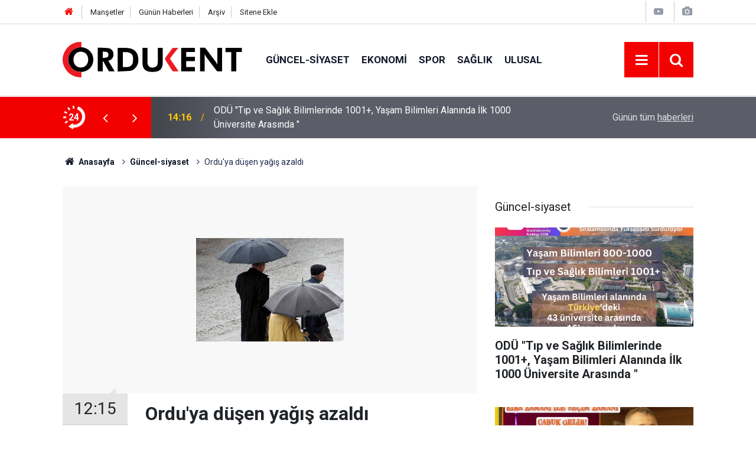

--- FILE ---
content_type: text/html; charset=UTF-8
request_url: https://www.ordukentgazetesi.com/guncel-siyaset/orduya-dusen-yagis-azaldi-1080h
body_size: 7456
content:
<!doctype html>
	<html lang="tr">
	<head>
		<meta charset="utf-8"/>
		<meta http-equiv="X-UA-Compatible" content="IE=edge"/>
		<meta name="viewport" content="width=device-width, initial-scale=1"/>
		<title>Ordu&#039;ya düşen yağış azaldı</title>
		<meta name="description" content="Küresel iklim değişikliğine bağlı olarak Ordu&#039;nun yağışlı gün sayısı ile aylık ortalama yağış miktarının giderek azaldığı belirtildi." />
<link rel="canonical" href="https://www.ordukentgazetesi.com/guncel-siyaset/orduya-dusen-yagis-azaldi-1080h" />
<link rel="amphtml" href="https://www.ordukentgazetesi.com/service/amp/guncel-siyaset/orduya-dusen-yagis-azaldi-1080h" />
<meta property="og:type" content="article" />
<meta property="og:site_name" content="Ordu Kent Gazetesi" />
<meta property="og:url" content="https://www.ordukentgazetesi.com/guncel-siyaset/orduya-dusen-yagis-azaldi-1080h" />
<meta property="og:title" content="Ordu&#039;ya düşen yağış azaldı" />
<meta property="og:description" content="Küresel iklim değişikliğine bağlı olarak Ordu&#039;nun yağışlı gün sayısı ile aylık ortalama yağış miktarının giderek azaldığı belirtildi." />
<meta property="og:image" content="https://cdn.ordukentgazetesi.com/news/1298.jpg" />
<meta property="og:image:width" content="702" />
<meta property="og:image:height" content="351" />
<meta name="twitter:card" content="summary_large_image" />
<meta name="twitter:site" content="@ordukentgazete" />
<meta name="twitter:url"  content="https://www.ordukentgazetesi.com/guncel-siyaset/orduya-dusen-yagis-azaldi-1080h" />
<meta name="twitter:title" content="Ordu&#039;ya düşen yağış azaldı" />
<meta name="twitter:description" content="Küresel iklim değişikliğine bağlı olarak Ordu&#039;nun yağışlı gün sayısı ile aylık ortalama yağış miktarının giderek azaldığı belirtildi." />
<meta name="twitter:image" content="https://cdn.ordukentgazetesi.com/news/1298.jpg" />
<meta property="fb:app_id" content="https://www.facebook.com/profile.php?id=100006147936903" />
		<meta name="robots" content="max-snippet:-1, max-image-preview:large, max-video-preview:-1"/>
		<link rel="manifest" href="/manifest.json"/>
		<link rel="icon" href="https://www.ordukentgazetesi.com/d/assets/favicon/favicon.ico"/>
		<meta name="generator" content="CM News 6.0"/>

		<link rel="preconnect" href="https://fonts.gstatic.com"/>
		<link rel="preconnect" href="https://www.google-analytics.com"/>
		<link rel="preconnect" href="https://tpc.googlesyndication.com"/>
		<link rel="preconnect" href="https://pagead2.googlesyndication.com"/>

		<link rel="stylesheet" href="https://www.ordukentgazetesi.com/d/assets/bundle/2019-main.css?1679664718"/>

		<script>
			const BURL = "https://www.ordukentgazetesi.com/",
				DURL = "https://cdn.ordukentgazetesi.com/";
		</script>
		<script type="text/javascript" src="https://www.ordukentgazetesi.com/d/assets/bundle/2019-main.js?1679664718" async></script>

		<!-- Global site tag (gtag.js) - Google Analytics -->
<script async src="https://www.googletagmanager.com/gtag/js?id=UA-7213952-1"></script>
<script>
  window.dataLayer = window.dataLayer || [];
  function gtag(){dataLayer.push(arguments);}
  gtag('js', new Date());

  gtag('config', 'UA-7213952-1');
</script>			</head>
	<body class="body-main news-detail news-2">
		<header class="base-header header-01">

	<div class="nav-top-container d-none d-lg-block">
		<div class="container">
			<div class="row">
				<div class="col">
					<nav class="nav-top">
	<div><a href="/" title="Anasayfa"><i class="icon-home"></i></a></div>
	<div><a href="/mansetler" title="Manşetler">Manşetler</a></div>
	<div>
		<a href="/son-haberler" title="Günün Haberleri">Günün Haberleri</a>
	</div>
	<div><a href="/ara" title="Arşiv">Arşiv</a></div>
	<div><a href="/sitene-ekle" title="Sitene Ekle">Sitene Ekle</a></div>
</nav>				</div>
				<div class="col-auto nav-icon">
					<div>
	<a href="/web-tv" title="Web TV"><span class="icon-youtube-play"></span></a>
</div>
<div>
	<a href="/foto-galeri" title="Foto Galeri"><span class="icon-camera"></span></a>
</div>
				</div>
			</div>
		</div>
	</div>

	<div class="nav-main-container">
		<div class="container">
			<div class="row h-100 align-items-center flex-nowrap">
				<div class="col-10 col-xl-auto brand">
					<a href="/" rel="home" title="Ordu Kent Gazetesi">
						<img class="lazy" loading="lazy" data-src="https://www.ordukentgazetesi.com/d/assets/logo-dark.svg" alt="Ordu Kent Gazetesi" width="304" height="60"/>
					</a>
				</div>
				<div class="col-xl-auto d-none d-xl-block">
					<ul class="nav-main d-flex flex-row">
													<li>
								<a href="/guncel-siyaset" title="Güncel-siyaset">Güncel-siyaset</a>
							</li>
														<li>
								<a href="/ekonomi" title="Ekonomi">Ekonomi</a>
							</li>
														<li>
								<a href="/spor" title="Spor">Spor</a>
							</li>
														<li>
								<a href="/saglik" title="Sağlık">Sağlık</a>
							</li>
														<li>
								<a href="/ulusal" title="Ulusal">Ulusal</a>
							</li>
												</ul>
				</div>
				<div class="col-2 col-xl-auto d-flex justify-content-end ml-auto">
					<ul class="nav-tool d-flex flex-row">
						<li>
							<button class="btn show-all-menu" aria-label="Menu"><i class="icon-menu"></i></button>
						</li>
						<!--li class="d-none d-sm-block"><button class="btn" aria-label="Ara"><i class="icon-search"></i></button></li-->
						<li class="d-none d-sm-block">
							<a class="btn" href="/ara"><i class="icon-search"></i></a>
						</li>
											</ul>
				</div>
			</div>
		</div>
	</div>

	<section class="bar-last-news">
	<div class="container d-flex align-items-center">
		<div class="icon">
			<i class="icon-spin-cm-1 animate-spin"></i>
			<span>24</span>
		</div>
		<div class="items">
			<div class="owl-carousel owl-align-items-center" data-options='{
				"items": 1,
				"rewind": true,
				"autoplay": true,
				"autoplayHoverPause": true,
				"dots": false,
				"nav": true,
				"navText": "icon-angle",
				"animateOut": "slideOutUp",
				"animateIn": "slideInUp"}'
			>
									<div class="item">
						<span class="time">14:16</span>
						<a href="/guncel-siyaset/odu-tip-ve-saglik-bilimlerinde-1001-yasam-bilimleri-alaninda-ilk-1000-23975h">ODÜ "Tıp ve Sağlık Bilimlerinde 1001+, Yaşam Bilimleri Alanında İlk 1000 Üniversite Arasında "</a>
					</div>
										<div class="item">
						<span class="time">14:22</span>
						<a href="/guncel-siyaset/bir-donem-yetmezmis-bi-daha-adayim-demis-23974h">BİR DÖNEM YETMEZMİŞ "Bİ DAHA ADAYIM" DEMİŞ!</a>
					</div>
										<div class="item">
						<span class="time">20:20</span>
						<a href="/guncel-siyaset/ordu-sehir-hastanesinin-17-koordinasyon-toplantisi-yapildi-23973h">ORDU ŞEHİR HASTANESİNİN  17. KOORDİNASYON TOPLANTISI YAPILDI</a>
					</div>
										<div class="item">
						<span class="time">12:43</span>
						<a href="/guncel-siyaset/il-istihdam-ve-mesleki-egitim-kurulu-toplantisi-yapildi-1-23972h">İL İSTİHDAM VE MESLEKİ EĞİTİM KURULU TOPLANTISI YAPILDI</a>
					</div>
										<div class="item">
						<span class="time">12:29</span>
						<a href="/guncel-siyaset/2026-yili-1-il-koordinasyon-kurulu-toplantisi-vali-muammer-erolun-23971h">2026 YILI 1. İL KOORDİNASYON KURULU TOPLANTISI, VALİ MUAMMER EROL’UN BAŞKANLIĞINDA YAPILDI.</a>
					</div>
										<div class="item">
						<span class="time">10:36</span>
						<a href="/guncel-siyaset/ordu-buyuksehir-belediyesi-son-gunlerde-hayvan-barinagiinda-olan-ve-23970h">ORDU BÜYÜKŞEHIR BELEDIYESI SON GÜNLERDE HAYVAN BARINAĞII'NDA OLAN VE TEPKILERE YOL GELIŞMELER HAKKINDA KAMUOYU AÇIKLAMASI</a>
					</div>
										<div class="item">
						<span class="time">10:28</span>
						<a href="/guncel-siyaset/bir-gunde-168-hastanin-ulasimi-saglandi-vefat-eden-58-vatandasa-cenaze-23969h">"BİR GÜNDE 168 HASTANIN ULAŞIMI SAĞLANDI, VEFAT EDEN 58 VATANDAŞA CENAZE HİZMETİ VERİLDİ"</a>
					</div>
										<div class="item">
						<span class="time">10:14</span>
						<a href="/guncel-siyaset/orduda-toplu-tasimada-tasit-karti-donemi-basliyor-23968h">ORDU’DA TOPLU TAŞIMADA TAŞIT KARTI DÖNEMİ BAŞLIYOR</a>
					</div>
										<div class="item">
						<span class="time">13:48</span>
						<a href="/guncel-siyaset/haklarimiz-icin-mucadelemizi-surdurecegiz-23967h">"HAKLARIMIZ İÇİN MÜCADELEMİZİ SÜRDÜRECEĞİZ"</a>
					</div>
										<div class="item">
						<span class="time">11:11</span>
						<a href="/guncel-siyaset/turkiyenin-farkli-illerinden-yaklasik-500-sporcu-katilim-saglayacak-23966h">TÜRKİYE’NİN FARKLI İLLERİNDEN  YAKLAŞIK 500 SPORCU KATILIM SAĞLAYACAK</a>
					</div>
								</div>
		</div>
		<div class="all-link">
			<a href="/son-haberler">Günün tüm <u>haberleri</u></a>
		</div>
	</div>
</section>
</header>

<!-- -->
	<main role="main">
				<div class="container section-padding-gutter">
			
			<section class="breadcrumbs">
	<ol>
		<li><a href="https://www.ordukentgazetesi.com/"><h1><i class="icon-home"></i> Anasayfa</h1></a></li>
														<li><a href="https://www.ordukentgazetesi.com/guncel-siyaset"><h2>Güncel-siyaset</h2></a></li>
																<li><h3>Ordu'ya düşen yağış azaldı </h3></li>
						</ol>
</section>

				<div class="row">
	<div class="col-12 col-lg-8">
	<div class="page-content  news-scroll" data-pages="[{&quot;id&quot;:&quot;23975&quot;,&quot;link&quot;:&quot;guncel-siyaset\/odu-tip-ve-saglik-bilimlerinde-1001-yasam-bilimleri-alaninda-ilk-1000-23975h&quot;},{&quot;id&quot;:&quot;23974&quot;,&quot;link&quot;:&quot;guncel-siyaset\/bir-donem-yetmezmis-bi-daha-adayim-demis-23974h&quot;},{&quot;id&quot;:&quot;23973&quot;,&quot;link&quot;:&quot;guncel-siyaset\/ordu-sehir-hastanesinin-17-koordinasyon-toplantisi-yapildi-23973h&quot;},{&quot;id&quot;:&quot;23972&quot;,&quot;link&quot;:&quot;guncel-siyaset\/il-istihdam-ve-mesleki-egitim-kurulu-toplantisi-yapildi-1-23972h&quot;},{&quot;id&quot;:&quot;23971&quot;,&quot;link&quot;:&quot;guncel-siyaset\/2026-yili-1-il-koordinasyon-kurulu-toplantisi-vali-muammer-erolun-23971h&quot;},{&quot;id&quot;:&quot;23970&quot;,&quot;link&quot;:&quot;guncel-siyaset\/ordu-buyuksehir-belediyesi-son-gunlerde-hayvan-barinagiinda-olan-ve-23970h&quot;},{&quot;id&quot;:&quot;23969&quot;,&quot;link&quot;:&quot;guncel-siyaset\/bir-gunde-168-hastanin-ulasimi-saglandi-vefat-eden-58-vatandasa-cenaze-23969h&quot;},{&quot;id&quot;:&quot;23968&quot;,&quot;link&quot;:&quot;guncel-siyaset\/orduda-toplu-tasimada-tasit-karti-donemi-basliyor-23968h&quot;},{&quot;id&quot;:&quot;23967&quot;,&quot;link&quot;:&quot;guncel-siyaset\/haklarimiz-icin-mucadelemizi-surdurecegiz-23967h&quot;},{&quot;id&quot;:&quot;23966&quot;,&quot;link&quot;:&quot;guncel-siyaset\/turkiyenin-farkli-illerinden-yaklasik-500-sporcu-katilim-saglayacak-23966h&quot;}]">
	<div class="post-article" id="news-1080" data-order="1" data-id="1080" data-title="Ordu&#039;ya düşen yağış azaldı" data-url="https://www.ordukentgazetesi.com/guncel-siyaset/orduya-dusen-yagis-azaldi-1080h">
		<div class="article-detail news-detail">

			<div class="article-image">
									<div class="imgc image">
						<img class="lazy" srcset="https://cdn.ordukentgazetesi.com/news_ts/1298.jpg 414w, https://cdn.ordukentgazetesi.com/news_t/1298.jpg 702w, https://cdn.ordukentgazetesi.com/news/1298.jpg 1280w" alt="Ordu&#039;ya düşen yağış azaldı"/>
					</div>
							</div>

			<aside class="article-side">
				<div class="position-sticky">
					<div class="content-date">
						<time class="p1" datetime="2008-04-02 12:15:00">12:15</time>
						<span class="p2">02 Nisan 2008</span>
					</div>
					<div class="content-tools bookmark-block" data-type="1" data-twitter="ordukentgazete">
						<button class="icon-mail-alt bg" onclick="return openPopUp_520x390('/send_to_friend.php?type=1&amp;id=1080');" title="Arkadaşına Gönder"></button>
						<button class="icon-print bg" onclick="return openPopUp_670x500('/print.php?type=1&amp;id=1080')" title="Yazdır"></button>

													<button class="icon-comment bg" onclick="$.scrollTo('#comment_form_1080', 600);" title="Yorum Yap"></button>
																	</div>
				</div>
			</aside>

			<article class="article-content">

				<div class="content-heading">
					<h1 class="content-title">Ordu'ya düşen yağış azaldı </h1>
					<p class="content-description">Küresel iklim değişikliğine bağlı olarak Ordu'nun yağışlı gün sayısı ile aylık ortalama yağış miktarının giderek azaldığı belirtildi. </p>
				</div>

				
				
				<div class="text-content">
					<p><strong>Küresel iklim değişikliğine bağlı olarak Ordu'nun yağışlı gün sayısı ile aylık ortalama yağış miktarının giderek azaldığı belirtildi. </strong><br></p><p>   Ordu Ticaret ve Sanayi Odası (TSO) tarafından hazırlanan bir raporda, Doğu Karadeniz Bölgesi'nin iklim şartlarını taşıyan Ordu'nun küresel iklim değişikliğinden az da olsa etkilendiği belirtildi. Rapora göre, son 10 yılda meydana gelen meteorolojik veriler Ordu'daki yağışlı gün sayısı ile yağış miktarının giderek azaldığını gösteriyor. </p><p>   Verilere göre, 1998 yılında 171 günün yağışlı geçtiği Ordu'da, yıllar içerisinde yağışlı günlerin sayısının giderek azaldı. Buna göre yağışlı gün sayısı 2002'de 137 güne kadar düşerken, 2005'te 166 gün olarak gerçekleşti; ancak 2007 yılında ise 137 gün yağışlı geçti. </p><p>  2005 yılında metrekareye düşen yağmur miktarı bin 165 kilogram olurken, 2007'de metrekareye düşen yağış miktarı ise bin 68 kilogram oldu. En fazla yağışlar ise Kasım ve Ocak aylarında görülüyor. <br></p><p>  Öte yandan, Ordu'ya son 10 yıl içerisinde en çok yağış metrekareye ortalama 126 kilogramla 3 Ağustos 2001 tarihinde düştü. Yine Ordu'da en sıcak gün 10 Temmuz 2002'de 37 dereceyle yaşandı. <br></p></p>				</div>

				
				
				
				
				
				
				
			</article>
		</div>

		
				<section class="comment-block">
		<header class="caption"><span>HABERE</span> YORUM KAT</header>

		<div class="comment_add clearfix">
	<form method="post" id="comment_form_1080" onsubmit="return addComment(this, 1, 1080);">
		<textarea name="comment_content" class="comment_content" rows="6" placeholder="YORUMUNUZ" maxlength="500"></textarea>
		<input type="hidden" name="reply" value="0"/>
		<span class="reply_to"></span>
		<input type="text" name="member_name" class="member_name" placeholder="AD-SOYAD"/>
		<input type="submit" name="comment_submit" class="comment_submit" value="YORUMLA"/>
	</form>
			<div class="info"><b>UYARI:</b> Küfür, hakaret, rencide edici cümleler veya imalar, inançlara saldırı içeren, imla kuralları ile yazılmamış,<br /> Türkçe karakter kullanılmayan ve büyük harflerle yazılmış yorumlar onaylanmamaktadır.</div>
	</div>
		
	</section>

	<div id="fb-comments-1080" class="fb-comments" data-href="https://www.ordukentgazetesi.com/guncel-siyaset/orduya-dusen-yagis-azaldi-1080h" data-width="100%" data-numposts="10" data-colorscheme="light"></div>

<!-- -->

		
		
			</div>
	</div>
	</div>
			<div class="col-12 col-lg-4">
			<section class="side-content news-side-list ">
			<header class="side-caption">
			<div><span>Güncel-siyaset </span></div>
		</header>
		<div class="row">
																<div class="col-12 mb-4 box-02">
						<div class="post-item ia">
			<a href="/guncel-siyaset/odu-tip-ve-saglik-bilimlerinde-1001-yasam-bilimleri-alaninda-ilk-1000-23975h">
				<div class="imgc">
					<img class="lazy" loading="lazy" data-src="https://cdn.ordukentgazetesi.com/news/26039.jpg" alt="ODÜ &quot;Tıp ve Sağlık Bilimlerinde 1001+, Yaşam Bilimleri Alanında İlk 1000 Üniversite Arasında &quot;"/>
				</div>
				<span class="t">ODÜ "Tıp ve Sağlık Bilimlerinde 1001+, Yaşam Bilimleri Alanında İlk 1000 Üniversite Arasında "</span>
											</a>
		</div>
					</div>
			
														<div class="col-12 mb-4 box-02">
						<div class="post-item ia">
			<a href="/guncel-siyaset/bir-donem-yetmezmis-bi-daha-adayim-demis-23974h">
				<div class="imgc">
					<img class="lazy" loading="lazy" data-src="https://cdn.ordukentgazetesi.com/news/26038.jpg" alt="BİR DÖNEM YETMEZMİŞ &quot;Bİ DAHA ADAYIM&quot; DEMİŞ!"/>
				</div>
				<span class="t">BİR DÖNEM YETMEZMİŞ "Bİ DAHA ADAYIM" DEMİŞ!</span>
											</a>
		</div>
					</div>
															<div class="col-12">
									</div>
			
														<div class="col-12 mb-4 box-02">
						<div class="post-item ia">
			<a href="/guncel-siyaset/ordu-sehir-hastanesinin-17-koordinasyon-toplantisi-yapildi-23973h">
				<div class="imgc">
					<img class="lazy" loading="lazy" data-src="https://cdn.ordukentgazetesi.com/news/26037.jpg" alt="ORDU ŞEHİR HASTANESİNİN  17. KOORDİNASYON TOPLANTISI YAPILDI"/>
				</div>
				<span class="t">ORDU ŞEHİR HASTANESİNİN  17. KOORDİNASYON TOPLANTISI YAPILDI</span>
											</a>
		</div>
					</div>
			
														<div class="col-12 mb-4 box-02">
						<div class="post-item ia">
			<a href="/guncel-siyaset/il-istihdam-ve-mesleki-egitim-kurulu-toplantisi-yapildi-1-23972h">
				<div class="imgc">
					<img class="lazy" loading="lazy" data-src="https://cdn.ordukentgazetesi.com/news/26036.jpg" alt="İL İSTİHDAM VE MESLEKİ EĞİTİM KURULU TOPLANTISI YAPILDI"/>
				</div>
				<span class="t">İL İSTİHDAM VE MESLEKİ EĞİTİM KURULU TOPLANTISI YAPILDI</span>
											</a>
		</div>
					</div>
															<div class="col-12">
									</div>
			
														<div class="col-12 mb-4 box-02">
						<div class="post-item ia">
			<a href="/guncel-siyaset/2026-yili-1-il-koordinasyon-kurulu-toplantisi-vali-muammer-erolun-23971h">
				<div class="imgc">
					<img class="lazy" loading="lazy" data-src="https://cdn.ordukentgazetesi.com/news/26035.jpg" alt="2026 YILI 1. İL KOORDİNASYON KURULU TOPLANTISI, VALİ MUAMMER EROL’UN BAŞKANLIĞINDA YAPILDI."/>
				</div>
				<span class="t">2026 YILI 1. İL KOORDİNASYON KURULU TOPLANTISI, VALİ MUAMMER EROL’UN BAŞKANLIĞINDA YAPILDI.</span>
											</a>
		</div>
					</div>
			
														<div class="col-12 mb-4 box-02">
						<div class="post-item ia">
			<a href="/guncel-siyaset/ordu-buyuksehir-belediyesi-son-gunlerde-hayvan-barinagiinda-olan-ve-23970h">
				<div class="imgc">
					<img class="lazy" loading="lazy" data-src="https://cdn.ordukentgazetesi.com/news/26034.jpg" alt="ORDU BÜYÜKŞEHIR BELEDIYESI SON GÜNLERDE HAYVAN BARINAĞII&#039;NDA OLAN VE TEPKILERE YOL GELIŞMELER HAKKINDA KAMUOYU AÇIKLAMASI"/>
				</div>
				<span class="t">ORDU BÜYÜKŞEHIR BELEDIYESI SON GÜNLERDE HAYVAN BARINAĞII'NDA OLAN VE TEPKILERE YOL GELIŞMELER HAKKINDA KAMUOYU AÇIKLAMASI</span>
											</a>
		</div>
					</div>
															<div class="col-12">
									</div>
			
														<div class="col-12 mb-4 box-02">
						<div class="post-item ia">
			<a href="/guncel-siyaset/bir-gunde-168-hastanin-ulasimi-saglandi-vefat-eden-58-vatandasa-cenaze-23969h">
				<div class="imgc">
					<img class="lazy" loading="lazy" data-src="https://cdn.ordukentgazetesi.com/news/26033.jpg" alt="&quot;BİR GÜNDE 168 HASTANIN ULAŞIMI SAĞLANDI, VEFAT EDEN 58 VATANDAŞA CENAZE HİZMETİ VERİLDİ&quot;"/>
				</div>
				<span class="t">"BİR GÜNDE 168 HASTANIN ULAŞIMI SAĞLANDI, VEFAT EDEN 58 VATANDAŞA CENAZE HİZMETİ VERİLDİ"</span>
											</a>
		</div>
					</div>
			
														<div class="col-12 mb-4 box-02">
						<div class="post-item ia">
			<a href="/guncel-siyaset/orduda-toplu-tasimada-tasit-karti-donemi-basliyor-23968h">
				<div class="imgc">
					<img class="lazy" loading="lazy" data-src="https://cdn.ordukentgazetesi.com/news/26032.jpg" alt="ORDU’DA TOPLU TAŞIMADA TAŞIT KARTI DÖNEMİ BAŞLIYOR"/>
				</div>
				<span class="t">ORDU’DA TOPLU TAŞIMADA TAŞIT KARTI DÖNEMİ BAŞLIYOR</span>
											</a>
		</div>
					</div>
												</div>
</section>		</div>
		</div>
		</div>
	</main>

	<footer class="base-footer footer-01">
	<div class="nav-top-container">
		<div class="container">
			<div class="row">
				<div class="col-12 col-lg-auto">
					Ordu Kent Gazetesi &copy; 2001				</div>
				<div class="col-12 col-lg-auto">
					<nav class="nav-footer">
	<div><a href="/" title="Anasayfa">Anasayfa</a></div>
	<div><a href="/kunye" title="Künye">Künye</a></div>
	<div><a href="/iletisim" title="İletişim">İletişim</a></div>
	<div>
		<a href="/gizlilik-ilkeleri" title="Gizlilik İlkeleri">Gizlilik İlkeleri</a>
	</div>
	<div><a href="/sitene-ekle" title="Sitene Ekle">Sitene Ekle</a></div>
</nav>
				</div>
				<div class="col-12 col-lg-auto">
					<div class="nav-social"><a class="facebook-bg" href="https://www.facebook.com/ordukentgazetesi" rel="nofollow noopener noreferrer" target="_blank" title="Facebook ile takip et"><i class="icon-facebook"></i></a><a class="twitter-bg" href="https://twitter.com/ordukentgazete" rel="nofollow noopener noreferrer" target="_blank" title="Twitter ile takip et"><i class="icon-twitter"></i></a><a class="youtube-bg" href="https://www.youtube.com/channel/UCCH-7617NlEcpZypLINyVKA" rel="nofollow noopener noreferrer" target="_blank" title="Youtube sayfamıza abone ol"><i class="icon-youtube"></i></a><a class="linkedin-bg" href="https://www.linkedin.com/company/https://www.linkedin.com/in/nevzat-akata-2491223a/" rel="nofollow noopener noreferrer" target="_blank" title="Linkedin ile takip et"><i class="icon-linkedin"></i></a><a class="instagram-bg" href="https://www.instagram.com/stories/gvnbyr/3020523310206903619/
" rel="nofollow noopener noreferrer" target="_blank" title="Instagram ile takip et"><i class="icon-instagramm"></i></a><a class="telegram-bg" href="https://t.me/@ordukentgazete" rel="nofollow noopener noreferrer" target="_blank" title="Telegram ile takip et"><i class="icon-telegram"></i></a><a class="pinterest-bg" href="https://www.pinterest.com/https://tr.pinterest.com/ordukent/" rel="nofollow noopener noreferrer" target="_blank" title="Pinterest ile takip et"><i class="icon-pinterest"></i></a><a class="rss-bg" href="/service/rss.php" target="_blank" title="RSS, News Feed, Haber Beslemesi"><i class="icon-rss"></i></a></div>				</div>
			</div>
		</div>
	</div>
		<div class="container">
		<div class="row">
			<div class="col cm-sign">
				<i class="icon-cm" title="CM Bilişim Teknolojileri"></i>
				<a href="https://www.cmbilisim.com/haber-portali-20s.htm?utm_referrer=https%3A%2F%2Fwww.ordukentgazetesi.com%2F" target="_blank" title="CMNews Haber Portalı Yazılımı">Haber Portalı Yazılımı</a>
			</div>
		</div>
	</div>
</footer>
<div id="nav-all" class="nav-all nav-all-01 overlay">
	<div class="logo-container">
		<a href="/" rel="home" title="Ordu Kent Gazetesi"><img class="lazy" loading="lazy" data-src="https://www.ordukentgazetesi.com/d/assets/logo-dark.svg" alt="Ordu Kent Gazetesi" width="304" height="60" class="show-all-menu"></a>
		<button id="close-nav-all" class="show-all-menu close"><i class="icon-cancel"></i></button>
	</div>
	<div class="search-container">
		<form action="/ara">
			<input type="text" placeholder="Sitede Ara" name="key"><button type="submit"><i class="icon-search"></i></button>
		</form>
	</div>
	<nav>
		<header class="caption">Haberler</header>
<ul class="topics">
		<li><a href="/son-haberler">Son Haberler</a></li>
	<li><a href="/mansetler">Manşetler</a></li>
			<li>
			<a href="/guncel-siyaset" title="Güncel-siyaset">Güncel-siyaset</a>
		</li>
				<li>
			<a href="/ekonomi" title="Ekonomi">Ekonomi</a>
		</li>
				<li>
			<a href="/spor" title="Spor">Spor</a>
		</li>
				<li>
			<a href="/saglik" title="Sağlık">Sağlık</a>
		</li>
				<li>
			<a href="/ulusal" title="Ulusal">Ulusal</a>
		</li>
				<li>
			<a href="/vefat-edenler" title="Vefat Edenler">Vefat Edenler</a>
		</li>
				<li>
			<a href="/egitim-kultur-sanat" title="Eğitim Kültür Sanat">Eğitim Kültür Sanat</a>
		</li>
				<li>
			<a href="/ordu-tarihi" title="Ordu Tarihi">Ordu Tarihi</a>
		</li>
				<li>
			<a href="/tenekedenhaberler" title="Tenekedenhaberler">Tenekedenhaberler</a>
		</li>
				<li>
			<a href="/ordukent-in-madaralari" title="Ordukent&#039; İn Madaraları">Ordukent&#039; İn Madaraları</a>
		</li>
				<li>
			<a href="/ordu-vole-resimli" title="Ordu Vole (Resimli)">Ordu Vole (Resimli)</a>
		</li>
				<li>
			<a href="/video-haberler" title="Video Haberler">Video Haberler</a>
		</li>
				<li>
			<a href="/kayip-arkadas" title="Kayıp Arkadaş">Kayıp Arkadaş</a>
		</li>
				<li>
			<a href="/roportaj" title="Röportaj">Röportaj</a>
		</li>
		
</ul>
<header class="caption">Diğer İçerikler</header>
<ul class="topics">
		<li><a href="/foto-galeri">Foto Galeri</a></li>
	<li><a href="/web-tv">Web Tv</a></li>
	<li><a href="/yazarlar">Yazarlar</a></li>
	<li><a href="/gazete-mansetleri">Gazete Manşetleri</a></li>
	
</ul>
<header class="caption">Kurumsal</header>
<ul class="topics">
		<li><a href="/kunye">Künye</a></li>
	<li><a href="/iletisim">İletişim</a></li>
	<li><a href="/gizlilik-ilkeleri">Gizlilik İlkeleri</a></li>
	<li><a href="/kullanim-sartlari">Kullanım Şartları</a></li>
	<li><a href="/sitene-ekle">Geliştiriciler İçin</a></li>
	
</ul>	</nav>
</div>
<!-- -->
<script type="application/ld+json">
{
    "@context": "http://schema.org",
    "@graph": [
        {
            "@type": "WebSite",
            "url": "https://www.ordukentgazetesi.com/",
            "name": "Ordu Kent Gazetesi",
            "description": "Ordu Kent Gazetesi, Ordunun Vicdanı ve Aydınlık Yüzüdür",
            "potentialAction": {
                "@type": "SearchAction",
                "target": "https://www.ordukentgazetesi.com/ara?key={search_term_string}",
                "query-input": "required name=search_term_string"
            }
        },
        {
            "@type": "Organization",
            "name": "Ordu Kent Gazetesi",
            "url": "https://www.ordukentgazetesi.com/",
            "image": "https://www.ordukentgazetesi.com/d/assets/facebook-default-share.png",
            "logo": "https://www.ordukentgazetesi.com/d/assets/logo-white.svg",
            "telephone": "0 532 704 77 11",
            "address": "Şarkiye Mahallesi Türkeli Sokak  No: 13 ORDU",
            "sameAs": [
                "https://www.facebook.com/ordukentgazetesi",
                "https://www.twitter.com/ordukentgazete",
                "https://www.instagram.com/stories/gvnbyr/3020523310206903619/\r\n"
            ]
        },
        {
            "@type": "BreadcrumbList",
            "itemListElement": [
                {
                    "@type": "ListItem",
                    "position": 1,
                    "name": "Anasayfa",
                    "item": "https://www.ordukentgazetesi.com/"
                },
                {
                    "@type": "ListItem",
                    "position": 2,
                    "name": "Güncel-siyaset",
                    "item": "https://www.ordukentgazetesi.com/guncel-siyaset"
                }
            ]
        },
        {
            "@type": "NewsArticle",
            "datePublished": "2008-04-02T12:15:00+03:00",
            "dateModified": "2008-04-02T12:19:53+03:00",
            "headline": "Ordu&#039;ya düşen yağış azaldı",
            "alternativeHeadline": "ORDU&#039;YA DÜŞEN YAĞIŞ AZALDI",
            "description": "Küresel iklim değişikliğine bağlı olarak Ordu&#039;nun yağışlı gün sayısı ile aylık ortalama yağış miktarının giderek azaldığı belirtildi.",
            "articleSection": "Güncel-siyaset",
            "image": [
                "https://cdn.ordukentgazetesi.com/news/1298.jpg"
            ],
            "speakable": {
                "@type": "SpeakableSpecification",
                "cssSelector": [
                    ".content-title",
                    ".content-description",
                    ".text-content"
                ]
            },
            "author": {
                "@type": "NewsMediaOrganization",
                "name": "Ordu Kent Gazetesi",
                "url": "https://www.ordukentgazetesi.com/kunye",
                "logo": {
                    "@type": "ImageObject",
                    "url": "https://www.ordukentgazetesi.com/d/assets/logo-amp.png",
                    "width": 600,
                    "height": 60
                }
            },
            "publisher": {
                "@type": "NewsMediaOrganization",
                "name": "Ordu Kent Gazetesi",
                "url": "https://www.ordukentgazetesi.com/kunye",
                "logo": {
                    "@type": "ImageObject",
                    "url": "https://www.ordukentgazetesi.com/d/assets/logo-amp.png",
                    "width": 600,
                    "height": 60
                }
            },
            "mainEntityOfPage": "https://www.ordukentgazetesi.com/guncel-siyaset/orduya-dusen-yagis-azaldi-1080h",
            "inLanguage": "tr"
        }
    ]
}
</script>
			<!-- -->
	<!-- 0.045413017272949 -->
	<script defer src="https://static.cloudflareinsights.com/beacon.min.js/vcd15cbe7772f49c399c6a5babf22c1241717689176015" integrity="sha512-ZpsOmlRQV6y907TI0dKBHq9Md29nnaEIPlkf84rnaERnq6zvWvPUqr2ft8M1aS28oN72PdrCzSjY4U6VaAw1EQ==" data-cf-beacon='{"version":"2024.11.0","token":"5d22d2c6a279478c9d57a9d18eb5a4eb","r":1,"server_timing":{"name":{"cfCacheStatus":true,"cfEdge":true,"cfExtPri":true,"cfL4":true,"cfOrigin":true,"cfSpeedBrain":true},"location_startswith":null}}' crossorigin="anonymous"></script>
</body>
	</html>
	